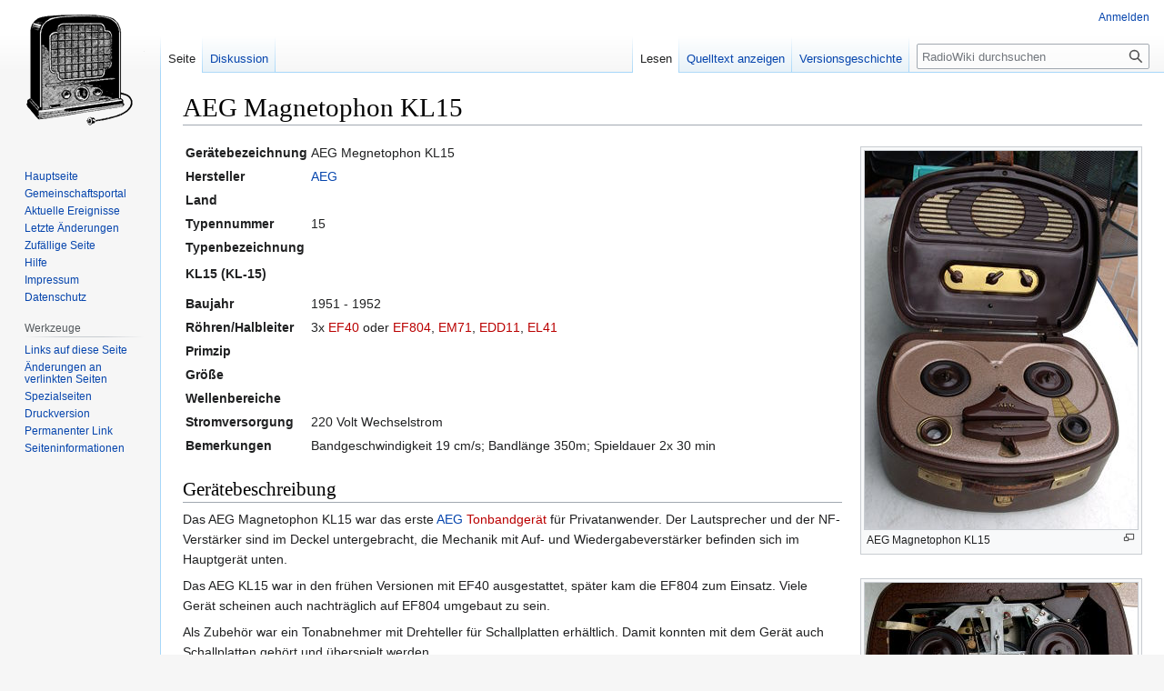

--- FILE ---
content_type: text/html; charset=UTF-8
request_url: https://www.anode.de/wiki/index.php/AEG_Magnetophon_KL15
body_size: 5990
content:
<!DOCTYPE html>
<html class="client-nojs" lang="de" dir="ltr">
<head>
<meta charset="UTF-8"/>
<title>AEG Magnetophon KL15 – RadioWiki</title>
<script>document.documentElement.className="client-js";RLCONF={"wgBreakFrames":false,"wgSeparatorTransformTable":[",\t.",".\t,"],"wgDigitTransformTable":["",""],"wgDefaultDateFormat":"dmy","wgMonthNames":["","Januar","Februar","März","April","Mai","Juni","Juli","August","September","Oktober","November","Dezember"],"wgRequestId":"dc7d78494f18e57a792d53be","wgCSPNonce":false,"wgCanonicalNamespace":"","wgCanonicalSpecialPageName":false,"wgNamespaceNumber":0,"wgPageName":"AEG_Magnetophon_KL15","wgTitle":"AEG Magnetophon KL15","wgCurRevisionId":3490,"wgRevisionId":3490,"wgArticleId":1573,"wgIsArticle":true,"wgIsRedirect":false,"wgAction":"view","wgUserName":null,"wgUserGroups":["*"],"wgCategories":["Gerät","Tonband","ELA","AEG"],"wgPageContentLanguage":"de","wgPageContentModel":"wikitext","wgRelevantPageName":"AEG_Magnetophon_KL15","wgRelevantArticleId":1573,"wgIsProbablyEditable":false,"wgRelevantPageIsProbablyEditable":false,"wgRestrictionEdit":[],"wgRestrictionMove":[],"wgMFDisplayWikibaseDescriptions":{"search":false,"nearby":false,"watchlist":false,"tagline":false},"wgVector2022PreviewPages":[]};
RLSTATE={"site.styles":"ready","user.styles":"ready","user":"ready","user.options":"loading","skins.vector.styles.legacy":"ready"};RLPAGEMODULES=["site","mediawiki.page.ready","skins.vector.legacy.js"];</script>
<script>(RLQ=window.RLQ||[]).push(function(){mw.loader.implement("user.options@12s5i",function($,jQuery,require,module){mw.user.tokens.set({"patrolToken":"+\\","watchToken":"+\\","csrfToken":"+\\"});});});</script>
<link rel="stylesheet" href="/wiki/load.php?lang=de&amp;modules=skins.vector.styles.legacy&amp;only=styles&amp;skin=vector"/>
<script async="" src="/wiki/load.php?lang=de&amp;modules=startup&amp;only=scripts&amp;raw=1&amp;skin=vector"></script>
<meta name="generator" content="MediaWiki 1.39.12"/>
<meta name="format-detection" content="telephone=no"/>
<meta name="viewport" content="width=1000"/>
<link rel="icon" href="/favicon.ico"/>
<link rel="search" type="application/opensearchdescription+xml" href="/wiki/opensearch_desc.php" title="RadioWiki (de)"/>
<link rel="EditURI" type="application/rsd+xml" href="https://www.anode.de/wiki/api.php?action=rsd"/>
<link rel="alternate" type="application/atom+xml" title="Atom-Feed für „RadioWiki“" href="/wiki/index.php?title=Spezial:Letzte_%C3%84nderungen&amp;feed=atom"/>
</head>
<body class="mediawiki ltr sitedir-ltr mw-hide-empty-elt ns-0 ns-subject page-AEG_Magnetophon_KL15 rootpage-AEG_Magnetophon_KL15 skin-vector action-view skin-vector-legacy vector-feature-language-in-header-enabled vector-feature-language-in-main-page-header-disabled vector-feature-language-alert-in-sidebar-disabled vector-feature-sticky-header-disabled vector-feature-sticky-header-edit-disabled vector-feature-table-of-contents-disabled vector-feature-visual-enhancement-next-disabled"><div id="mw-page-base" class="noprint"></div>
<div id="mw-head-base" class="noprint"></div>
<div id="content" class="mw-body" role="main">
	<a id="top"></a>
	<div id="siteNotice"></div>
	<div class="mw-indicators">
	</div>
	<h1 id="firstHeading" class="firstHeading mw-first-heading"><span class="mw-page-title-main">AEG Magnetophon KL15</span></h1>
	<div id="bodyContent" class="vector-body">
		<div id="siteSub" class="noprint">Aus RadioWiki</div>
		<div id="contentSub"></div>
		<div id="contentSub2"></div>
		
		<div id="jump-to-nav"></div>
		<a class="mw-jump-link" href="#mw-head">Zur Navigation springen</a>
		<a class="mw-jump-link" href="#searchInput">Zur Suche springen</a>
		<div id="mw-content-text" class="mw-body-content mw-content-ltr" lang="de" dir="ltr"><div class="mw-parser-output"><div class="thumb tright"><div class="thumbinner" style="width:302px;"><a href="/wiki/index.php/Datei:D_1951_AEG_Magnetophon_KL15.jpg" class="image"><img alt="" src="/wiki/images/thumb/D_1951_AEG_Magnetophon_KL15.jpg/300px-D_1951_AEG_Magnetophon_KL15.jpg" decoding="async" width="300" height="416" class="thumbimage" srcset="/wiki/images/thumb/D_1951_AEG_Magnetophon_KL15.jpg/450px-D_1951_AEG_Magnetophon_KL15.jpg 1.5x, /wiki/images/thumb/D_1951_AEG_Magnetophon_KL15.jpg/600px-D_1951_AEG_Magnetophon_KL15.jpg 2x" /></a>  <div class="thumbcaption"><div class="magnify"><a href="/wiki/index.php/Datei:D_1951_AEG_Magnetophon_KL15.jpg" class="internal" title="vergrößern"></a></div>AEG Magnetophon KL15</div></div></div>
<div class="thumb tright"><div class="thumbinner" style="width:302px;"><a href="/wiki/index.php/Datei:D_1951_AEG_Magnetophon_KL15_Mechanik.jpg" class="image"><img alt="" src="/wiki/images/thumb/D_1951_AEG_Magnetophon_KL15_Mechanik.jpg/300px-D_1951_AEG_Magnetophon_KL15_Mechanik.jpg" decoding="async" width="300" height="225" class="thumbimage" srcset="/wiki/images/thumb/D_1951_AEG_Magnetophon_KL15_Mechanik.jpg/450px-D_1951_AEG_Magnetophon_KL15_Mechanik.jpg 1.5x, /wiki/images/thumb/D_1951_AEG_Magnetophon_KL15_Mechanik.jpg/600px-D_1951_AEG_Magnetophon_KL15_Mechanik.jpg 2x" /></a>  <div class="thumbcaption"><div class="magnify"><a href="/wiki/index.php/Datei:D_1951_AEG_Magnetophon_KL15_Mechanik.jpg" class="internal" title="vergrößern"></a></div>Mechanik</div></div></div>
<div class="thumb tright"><div class="thumbinner" style="width:302px;"><a href="/wiki/index.php/Datei:D_1951_AEG_Magnetophon_KL15_AW-Kopf.jpg" class="image"><img alt="" src="/wiki/images/thumb/D_1951_AEG_Magnetophon_KL15_AW-Kopf.jpg/300px-D_1951_AEG_Magnetophon_KL15_AW-Kopf.jpg" decoding="async" width="300" height="225" class="thumbimage" srcset="/wiki/images/thumb/D_1951_AEG_Magnetophon_KL15_AW-Kopf.jpg/450px-D_1951_AEG_Magnetophon_KL15_AW-Kopf.jpg 1.5x, /wiki/images/thumb/D_1951_AEG_Magnetophon_KL15_AW-Kopf.jpg/600px-D_1951_AEG_Magnetophon_KL15_AW-Kopf.jpg 2x" /></a>  <div class="thumbcaption"><div class="magnify"><a href="/wiki/index.php/Datei:D_1951_AEG_Magnetophon_KL15_AW-Kopf.jpg" class="internal" title="vergrößern"></a></div>Aufnahme- / Wiedergabekopf</div></div></div>
<div class="thumb tright"><div class="thumbinner" style="width:302px;"><a href="/wiki/index.php/Datei:D_1951_AEG_Magnetophon_KL15_Schaltung_AW.png" class="image"><img alt="" src="/wiki/images/thumb/D_1951_AEG_Magnetophon_KL15_Schaltung_AW.png/300px-D_1951_AEG_Magnetophon_KL15_Schaltung_AW.png" decoding="async" width="300" height="226" class="thumbimage" srcset="/wiki/images/thumb/D_1951_AEG_Magnetophon_KL15_Schaltung_AW.png/450px-D_1951_AEG_Magnetophon_KL15_Schaltung_AW.png 1.5x, /wiki/images/thumb/D_1951_AEG_Magnetophon_KL15_Schaltung_AW.png/600px-D_1951_AEG_Magnetophon_KL15_Schaltung_AW.png 2x" /></a>  <div class="thumbcaption"><div class="magnify"><a href="/wiki/index.php/Datei:D_1951_AEG_Magnetophon_KL15_Schaltung_AW.png" class="internal" title="vergrößern"></a></div>Schaltung KL15</div></div></div>
<table>
<tbody><tr>
<th align="left">Gerätebezeichnung
</th>
<td>AEG Megnetophon KL15
</td>
<td>
</td></tr>
<tr>
<th align="left">Hersteller
</th>
<td><a href="/wiki/index.php/AEG" title="AEG">AEG</a>
</td>
<td>
</td></tr>
<tr>
<th align="left">Land
</th>
<td>
</td>
<td>
</td></tr>
<tr>
<th align="left">Typennummer
</th>
<td>15
</td>
<td>
</td></tr>
<tr>
<th align="left">Typenbezeichnung
<p>KL15 (KL-15)
</p>
</th>
<td>
</td></tr>
<tr>
<th align="left">Baujahr
</th>
<td>1951 - 1952
</td>
<td>
</td></tr>
<tr>
<th align="left">Röhren/Halbleiter
</th>
<td>3x <a href="/wiki/index.php?title=EF40&amp;action=edit&amp;redlink=1" class="new" title="EF40 (Seite nicht vorhanden)">EF40</a> oder <a href="/wiki/index.php?title=EF804&amp;action=edit&amp;redlink=1" class="new" title="EF804 (Seite nicht vorhanden)">EF804</a>, <a href="/wiki/index.php?title=EM71&amp;action=edit&amp;redlink=1" class="new" title="EM71 (Seite nicht vorhanden)">EM71</a>, <a href="/wiki/index.php?title=EDD11&amp;action=edit&amp;redlink=1" class="new" title="EDD11 (Seite nicht vorhanden)">EDD11</a>, <a href="/wiki/index.php?title=EL41&amp;action=edit&amp;redlink=1" class="new" title="EL41 (Seite nicht vorhanden)">EL41</a>
</td>
<td>
</td></tr>
<tr>
<th align="left">Primzip
</th>
<td>
</td>
<td>
</td></tr>
<tr>
<th align="left">Größe
</th>
<td>
</td>
<td>
</td></tr>
<tr>
<th align="left">Wellenbereiche
</th>
<td>
</td>
<td>
</td></tr>
<tr>
<th align="left">Stromversorgung
</th>
<td>220 Volt Wechselstrom
</td>
<td>
</td></tr>
<tr>
<th align="left">Bemerkungen
</th>
<td>Bandgeschwindigkeit 19 cm/s; Bandlänge 350m; Spieldauer 2x 30 min
</td>
<td>
</td></tr>
</tbody></table>
<h2><span id="Ger.C3.A4tebeschreibung"></span><span class="mw-headline" id="Gerätebeschreibung">Gerätebeschreibung</span></h2>
<p>Das AEG Magnetophon KL15 war das erste <a href="/wiki/index.php/AEG" title="AEG">AEG</a> <a href="/wiki/index.php?title=Tonbandger%C3%A4t&amp;action=edit&amp;redlink=1" class="new" title="Tonbandgerät (Seite nicht vorhanden)">Tonbandgerät</a> für Privatanwender. Der Lautsprecher und der NF-Verstärker sind im Deckel untergebracht, die Mechanik mit Auf- und Wiedergabeverstärker befinden sich im Hauptgerät unten.
</p><p>Das AEG KL15 war in den frühen Versionen mit EF40 ausgestattet, später kam die EF804 zum Einsatz. Viele Gerät scheinen auch nachträglich auf EF804 umgebaut zu sein.
</p><p>Als Zubehör war ein Tonabnehmer mit Drehteller für Schallplatten erhältlich. Damit konnten mit dem Gerät auch Schallplatten gehört und überspielt werden. 
</p>
<h2><span class="mw-headline" id="Quellen">Quellen</span></h2>
<ol><li>Hans Sutaner, Schallplatte und Tonband, Fachbuchverlag Leipzig, 1954</li></ol>
<!-- 
NewPP limit report
Cached time: 20260119120045
Cache expiry: 86400
Reduced expiry: false
Complications: []
CPU time usage: 0.012 seconds
Real time usage: 0.014 seconds
Preprocessor visited node count: 43/1000000
Post‐expand include size: 637/2097152 bytes
Template argument size: 196/2097152 bytes
Highest expansion depth: 3/100
Expensive parser function count: 0/100
Unstrip recursion depth: 0/20
Unstrip post‐expand size: 0/5000000 bytes
-->
<!--
Transclusion expansion time report (%,ms,calls,template)
100.00%    2.055      1 Vorlage:Radio
100.00%    2.055      1 -total
-->

<!-- Saved in parser cache with key wikidb-mw_:pcache:idhash:1573-0!canonical and timestamp 20260119120045 and revision id 3490.
 -->
</div>
<div class="printfooter" data-nosnippet="">Abgerufen von „<a dir="ltr" href="https://www.anode.de/wiki/index.php?title=AEG_Magnetophon_KL15&amp;oldid=3490">https://www.anode.de/wiki/index.php?title=AEG_Magnetophon_KL15&amp;oldid=3490</a>“</div></div>
		<div id="catlinks" class="catlinks" data-mw="interface"><div id="mw-normal-catlinks" class="mw-normal-catlinks"><a href="/wiki/index.php/Spezial:Kategorien" title="Spezial:Kategorien">Kategorien</a>: <ul><li><a href="/wiki/index.php/Kategorie:Ger%C3%A4t" title="Kategorie:Gerät">Gerät</a></li><li><a href="/wiki/index.php?title=Kategorie:Tonband&amp;action=edit&amp;redlink=1" class="new" title="Kategorie:Tonband (Seite nicht vorhanden)">Tonband</a></li><li><a href="/wiki/index.php/Kategorie:ELA" title="Kategorie:ELA">ELA</a></li><li><a href="/wiki/index.php/Kategorie:AEG" title="Kategorie:AEG">AEG</a></li></ul></div></div>
	</div>
</div>

<div id="mw-navigation">
	<h2>Navigationsmenü</h2>
	<div id="mw-head">
		

<nav id="p-personal" class="vector-menu mw-portlet mw-portlet-personal vector-user-menu-legacy" aria-labelledby="p-personal-label" role="navigation"  >
	<h3
		id="p-personal-label"
		
		class="vector-menu-heading "
	>
		<span class="vector-menu-heading-label">Meine Werkzeuge</span>
	</h3>
	<div class="vector-menu-content">
		
		<ul class="vector-menu-content-list"><li id="pt-login" class="mw-list-item"><a href="/wiki/index.php?title=Spezial:Anmelden&amp;returnto=AEG+Magnetophon+KL15" title="Sich anzumelden wird gerne gesehen, ist jedoch nicht zwingend erforderlich. [o]" accesskey="o"><span>Anmelden</span></a></li></ul>
		
	</div>
</nav>

		<div id="left-navigation">
			

<nav id="p-namespaces" class="vector-menu mw-portlet mw-portlet-namespaces vector-menu-tabs vector-menu-tabs-legacy" aria-labelledby="p-namespaces-label" role="navigation"  >
	<h3
		id="p-namespaces-label"
		
		class="vector-menu-heading "
	>
		<span class="vector-menu-heading-label">Namensräume</span>
	</h3>
	<div class="vector-menu-content">
		
		<ul class="vector-menu-content-list"><li id="ca-nstab-main" class="selected mw-list-item"><a href="/wiki/index.php/AEG_Magnetophon_KL15" title="Seiteninhalt anzeigen [c]" accesskey="c"><span>Seite</span></a></li><li id="ca-talk" class="mw-list-item"><a href="/wiki/index.php/Diskussion:AEG_Magnetophon_KL15" rel="discussion" title="Diskussion zum Seiteninhalt [t]" accesskey="t"><span>Diskussion</span></a></li></ul>
		
	</div>
</nav>

			

<nav id="p-variants" class="vector-menu mw-portlet mw-portlet-variants emptyPortlet vector-menu-dropdown" aria-labelledby="p-variants-label" role="navigation"  >
	<input type="checkbox"
		id="p-variants-checkbox"
		role="button"
		aria-haspopup="true"
		data-event-name="ui.dropdown-p-variants"
		class="vector-menu-checkbox"
		aria-labelledby="p-variants-label"
	/>
	<label
		id="p-variants-label"
		 aria-label="Sprachvariante ändern"
		class="vector-menu-heading "
	>
		<span class="vector-menu-heading-label">Deutsch</span>
	</label>
	<div class="vector-menu-content">
		
		<ul class="vector-menu-content-list"></ul>
		
	</div>
</nav>

		</div>
		<div id="right-navigation">
			

<nav id="p-views" class="vector-menu mw-portlet mw-portlet-views vector-menu-tabs vector-menu-tabs-legacy" aria-labelledby="p-views-label" role="navigation"  >
	<h3
		id="p-views-label"
		
		class="vector-menu-heading "
	>
		<span class="vector-menu-heading-label">Ansichten</span>
	</h3>
	<div class="vector-menu-content">
		
		<ul class="vector-menu-content-list"><li id="ca-view" class="selected mw-list-item"><a href="/wiki/index.php/AEG_Magnetophon_KL15"><span>Lesen</span></a></li><li id="ca-viewsource" class="mw-list-item"><a href="/wiki/index.php?title=AEG_Magnetophon_KL15&amp;action=edit" title="Diese Seite ist geschützt. Ihr Quelltext kann dennoch angesehen und kopiert werden. [e]" accesskey="e"><span>Quelltext anzeigen</span></a></li><li id="ca-history" class="mw-list-item"><a href="/wiki/index.php?title=AEG_Magnetophon_KL15&amp;action=history" title="Frühere Versionen dieser Seite [h]" accesskey="h"><span>Versionsgeschichte</span></a></li></ul>
		
	</div>
</nav>

			

<nav id="p-cactions" class="vector-menu mw-portlet mw-portlet-cactions emptyPortlet vector-menu-dropdown" aria-labelledby="p-cactions-label" role="navigation"  title="Weitere Optionen" >
	<input type="checkbox"
		id="p-cactions-checkbox"
		role="button"
		aria-haspopup="true"
		data-event-name="ui.dropdown-p-cactions"
		class="vector-menu-checkbox"
		aria-labelledby="p-cactions-label"
	/>
	<label
		id="p-cactions-label"
		
		class="vector-menu-heading "
	>
		<span class="vector-menu-heading-label">Weitere</span>
	</label>
	<div class="vector-menu-content">
		
		<ul class="vector-menu-content-list"></ul>
		
	</div>
</nav>

			
<div id="p-search" role="search" class="vector-search-box-vue  vector-search-box-show-thumbnail vector-search-box-auto-expand-width vector-search-box">
	<div>
			<h3 >
				<label for="searchInput">Suche</label>
			</h3>
		<form action="/wiki/index.php" id="searchform"
			class="vector-search-box-form">
			<div id="simpleSearch"
				class="vector-search-box-inner"
				 data-search-loc="header-navigation">
				<input class="vector-search-box-input"
					 type="search" name="search" placeholder="RadioWiki durchsuchen" aria-label="RadioWiki durchsuchen" autocapitalize="sentences" title="RadioWiki durchsuchen [f]" accesskey="f" id="searchInput"
				>
				<input type="hidden" name="title" value="Spezial:Suche">
				<input id="mw-searchButton"
					 class="searchButton mw-fallbackSearchButton" type="submit" name="fulltext" title="Suche nach Seiten, die diesen Text enthalten" value="Suchen">
				<input id="searchButton"
					 class="searchButton" type="submit" name="go" title="Gehe direkt zu der Seite mit genau diesem Namen, falls sie vorhanden ist." value="Seite">
			</div>
		</form>
	</div>
</div>

		</div>
	</div>
	

<div id="mw-panel">
	<div id="p-logo" role="banner">
		<a class="mw-wiki-logo" href="/wiki/index.php/Hauptseite"
			title="Hauptseite"></a>
	</div>
	

<nav id="p-navigation" class="vector-menu mw-portlet mw-portlet-navigation vector-menu-portal portal" aria-labelledby="p-navigation-label" role="navigation"  >
	<h3
		id="p-navigation-label"
		
		class="vector-menu-heading "
	>
		<span class="vector-menu-heading-label">Navigation</span>
	</h3>
	<div class="vector-menu-content">
		
		<ul class="vector-menu-content-list"><li id="n-mainpage" class="mw-list-item"><a href="/wiki/index.php/Hauptseite" title="Hauptseite anzeigen [z]" accesskey="z"><span>Hauptseite</span></a></li><li id="n-portal" class="mw-list-item"><a href="/wiki/index.php/RadioWiki:Gemeinschaftsportal" title="Über das Projekt, was du tun kannst, wo was zu finden ist"><span>Gemeinschafts­portal</span></a></li><li id="n-currentevents" class="mw-list-item"><a href="/wiki/index.php/RadioWiki:Aktuelle_Ereignisse" title="Hintergrundinformationen zu aktuellen Ereignissen"><span>Aktuelle Ereignisse</span></a></li><li id="n-recentchanges" class="mw-list-item"><a href="/wiki/index.php/Spezial:Letzte_%C3%84nderungen" title="Liste der letzten Änderungen in diesem Wiki [r]" accesskey="r"><span>Letzte Änderungen</span></a></li><li id="n-randompage" class="mw-list-item"><a href="/wiki/index.php/Spezial:Zuf%C3%A4llige_Seite" title="Zufällige Seite aufrufen [x]" accesskey="x"><span>Zufällige Seite</span></a></li><li id="n-help" class="mw-list-item"><a href="https://www.mediawiki.org/wiki/Special:MyLanguage/Help:Contents" title="Hilfeseite anzeigen"><span>Hilfe</span></a></li><li id="n-Impressum" class="mw-list-item"><a href="/wiki/index.php/Impressum-url"><span>Impressum</span></a></li><li id="n-Datenschutz" class="mw-list-item"><a href="/wiki/index.php/RadioWiki:Datenschutzerkl%C3%A4rung"><span>Datenschutz</span></a></li></ul>
		
	</div>
</nav>

	

<nav id="p-tb" class="vector-menu mw-portlet mw-portlet-tb vector-menu-portal portal" aria-labelledby="p-tb-label" role="navigation"  >
	<h3
		id="p-tb-label"
		
		class="vector-menu-heading "
	>
		<span class="vector-menu-heading-label">Werkzeuge</span>
	</h3>
	<div class="vector-menu-content">
		
		<ul class="vector-menu-content-list"><li id="t-whatlinkshere" class="mw-list-item"><a href="/wiki/index.php/Spezial:Linkliste/AEG_Magnetophon_KL15" title="Liste aller Seiten, die hierher verlinken [j]" accesskey="j"><span>Links auf diese Seite</span></a></li><li id="t-recentchangeslinked" class="mw-list-item"><a href="/wiki/index.php/Spezial:%C3%84nderungen_an_verlinkten_Seiten/AEG_Magnetophon_KL15" rel="nofollow" title="Letzte Änderungen an Seiten, die von hier verlinkt sind [k]" accesskey="k"><span>Änderungen an verlinkten Seiten</span></a></li><li id="t-specialpages" class="mw-list-item"><a href="/wiki/index.php/Spezial:Spezialseiten" title="Liste aller Spezialseiten [q]" accesskey="q"><span>Spezialseiten</span></a></li><li id="t-print" class="mw-list-item"><a href="javascript:print();" rel="alternate" title="Druckansicht dieser Seite [p]" accesskey="p"><span>Druckversion</span></a></li><li id="t-permalink" class="mw-list-item"><a href="/wiki/index.php?title=AEG_Magnetophon_KL15&amp;oldid=3490" title="Dauerhafter Link zu dieser Seitenversion"><span>Permanenter Link</span></a></li><li id="t-info" class="mw-list-item"><a href="/wiki/index.php?title=AEG_Magnetophon_KL15&amp;action=info" title="Weitere Informationen über diese Seite"><span>Seiten­­informationen</span></a></li></ul>
		
	</div>
</nav>

	
</div>

</div>

<footer id="footer" class="mw-footer" role="contentinfo" >
	<ul id="footer-info">
	<li id="footer-info-lastmod"> Diese Seite wurde zuletzt am 12. Dezember 2009 um 22:44 Uhr bearbeitet.</li>
</ul>

	<ul id="footer-places">
	<li id="footer-places-privacy"><a href="/wiki/index.php/RadioWiki:Datenschutz">Datenschutz</a></li>
	<li id="footer-places-about"><a href="/wiki/index.php/RadioWiki:%C3%9Cber_RadioWiki">Über RadioWiki</a></li>
	<li id="footer-places-disclaimer"><a href="/wiki/index.php/RadioWiki:Impressum">Haftungsausschluss</a></li>
	<li id="footer-places-mobileview"><a href="https://www.anode.de/wiki/index.php?title=AEG_Magnetophon_KL15&amp;mobileaction=toggle_view_mobile" class="noprint stopMobileRedirectToggle">Mobile Ansicht</a></li>
</ul>

	<ul id="footer-icons" class="noprint">
	<li id="footer-poweredbyico"><a href="https://www.mediawiki.org/"><img src="/wiki/resources/assets/poweredby_mediawiki_88x31.png" alt="Powered by MediaWiki" srcset="/wiki/resources/assets/poweredby_mediawiki_132x47.png 1.5x, /wiki/resources/assets/poweredby_mediawiki_176x62.png 2x" width="88" height="31" loading="lazy"/></a></li>
</ul>

</footer>

<script>(RLQ=window.RLQ||[]).push(function(){mw.config.set({"wgPageParseReport":{"limitreport":{"cputime":"0.012","walltime":"0.014","ppvisitednodes":{"value":43,"limit":1000000},"postexpandincludesize":{"value":637,"limit":2097152},"templateargumentsize":{"value":196,"limit":2097152},"expansiondepth":{"value":3,"limit":100},"expensivefunctioncount":{"value":0,"limit":100},"unstrip-depth":{"value":0,"limit":20},"unstrip-size":{"value":0,"limit":5000000},"timingprofile":["100.00%    2.055      1 Vorlage:Radio","100.00%    2.055      1 -total"]},"cachereport":{"timestamp":"20260119120045","ttl":86400,"transientcontent":false}}});mw.config.set({"wgBackendResponseTime":97});});</script>
</body>
</html>